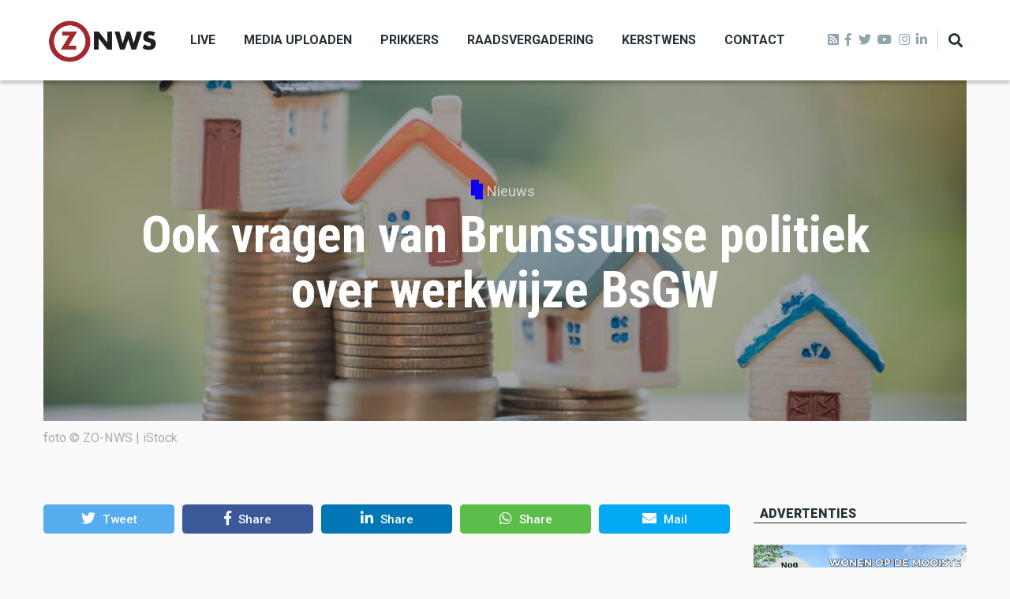

--- FILE ---
content_type: text/html; charset=UTF-8
request_url: https://zo-nws.nl/ook-vragen-van-brunssumse-politiek-over-werkwijze-bsgw
body_size: 10442
content:
<!DOCTYPE html>
<html lang="en" dir="ltr" prefix="content: http://purl.org/rss/1.0/modules/content/  dc: http://purl.org/dc/terms/  foaf: http://xmlns.com/foaf/0.1/  og: http://ogp.me/ns#  rdfs: http://www.w3.org/2000/01/rdf-schema#  schema: http://schema.org/  sioc: http://rdfs.org/sioc/ns#  sioct: http://rdfs.org/sioc/types#  skos: http://www.w3.org/2004/02/skos/core#  xsd: http://www.w3.org/2001/XMLSchema# ">
  <head>
    <meta charset="utf-8" />
<script async src="https://www.googletagmanager.com/gtag/js?id=G-LR092JC9VB"></script>
<script>window.dataLayer = window.dataLayer || [];function gtag(){dataLayer.push(arguments)};gtag("js", new Date());gtag("set", "developer_id.dMDhkMT", true);gtag("config", "G-LR092JC9VB", {"groups":"default","page_placeholder":"PLACEHOLDER_page_location"});</script>
<link rel="canonical" href="https://zo-nws.nl/node/63253" />
<meta name="robots" content="index, follow" />
<link rel="image_src" href="https://zo-nws.nl/sites/default/files/2022-06/woningprijzen_istock-1086887714.jpg" />
<meta name="description" content="Politiek Beekdaelen had al eerder kritiek." />
<meta name="keywords" content="brunssum, bsgw, foto" />
<meta property="og:site_name" content="ZO-NWS" />
<meta property="og:type" content="article" />
<meta property="og:url" content="https://zo-nws.nl/ook-vragen-van-brunssumse-politiek-over-werkwijze-bsgw" />
<meta property="og:title" content="Ook vragen van Brunssumse politiek over werkwijze BsGW" />
<meta property="og:description" content="Politiek Beekdaelen had al eerder kritiek." />
<meta property="og:image" content="https://zo-nws.nl/sites/default/files/styles/facebook/public/2022-06/woningprijzen_istock-1086887714.jpg?h=d1cb525d&amp;itok=nQCecgRr" />
<meta property="og:image:type" content="image/jpeg" />
<meta property="og:image:width" content="1200" />
<meta property="og:image:height" content="630" />
<meta property="og:updated_time" content="2022-12-02T15:43:07+01:00" />
<meta property="og:image:alt" content="OZB" />
<meta property="article:tag" content="brunssum" />
<meta property="article:tag" content="bsgw" />
<meta property="article:tag" content="foto" />
<meta property="article:published_time" content="2022-12-02T14:37:42+01:00" />
<meta property="article:modified_time" content="2022-12-02T15:43:07+01:00" />
<meta name="twitter:card" content="summary_large_image" />
<meta name="twitter:description" content="Politiek Beekdaelen had al eerder kritiek." />
<meta name="twitter:title" content="Ook vragen van Brunssumse politiek over werkwijze BsGW" />
<meta name="twitter:url" content="https://zo-nws.nl/ook-vragen-van-brunssumse-politiek-over-werkwijze-bsgw" />
<meta name="twitter:image:alt" content="OZB" />
<meta name="twitter:image:height" content="512" />
<meta name="twitter:image:width" content="1024" />
<meta name="twitter:image" content="https://zo-nws.nl/sites/default/files/styles/twitter/public/2022-06/woningprijzen_istock-1086887714.jpg?h=d1cb525d&amp;itok=dzqr0kqz" />
<meta name="Generator" content="Drupal 9 (https://www.drupal.org)" />
<meta name="MobileOptimized" content="width" />
<meta name="HandheldFriendly" content="true" />
<meta name="viewport" content="width=device-width, initial-scale=1, shrink-to-fit=no" />
<meta http-equiv="X-UA-Compatible" content="IE=Edge" />
<link rel="icon" href="/core/misc/favicon.ico" type="image/jpeg" />

    <title>Ook vragen van Brunssumse politiek over werkwijze BsGW | ZO-NWS</title>
    <link rel="stylesheet" media="all" href="/core/themes/stable/css/system/components/ajax-progress.module.css?t9igt4" />
<link rel="stylesheet" media="all" href="/core/themes/stable/css/system/components/align.module.css?t9igt4" />
<link rel="stylesheet" media="all" href="/core/themes/stable/css/system/components/autocomplete-loading.module.css?t9igt4" />
<link rel="stylesheet" media="all" href="/core/themes/stable/css/system/components/fieldgroup.module.css?t9igt4" />
<link rel="stylesheet" media="all" href="/core/themes/stable/css/system/components/container-inline.module.css?t9igt4" />
<link rel="stylesheet" media="all" href="/core/themes/stable/css/system/components/clearfix.module.css?t9igt4" />
<link rel="stylesheet" media="all" href="/core/themes/stable/css/system/components/details.module.css?t9igt4" />
<link rel="stylesheet" media="all" href="/core/themes/stable/css/system/components/hidden.module.css?t9igt4" />
<link rel="stylesheet" media="all" href="/core/themes/stable/css/system/components/item-list.module.css?t9igt4" />
<link rel="stylesheet" media="all" href="/core/themes/stable/css/system/components/js.module.css?t9igt4" />
<link rel="stylesheet" media="all" href="/core/themes/stable/css/system/components/nowrap.module.css?t9igt4" />
<link rel="stylesheet" media="all" href="/core/themes/stable/css/system/components/position-container.module.css?t9igt4" />
<link rel="stylesheet" media="all" href="/core/themes/stable/css/system/components/progress.module.css?t9igt4" />
<link rel="stylesheet" media="all" href="/core/themes/stable/css/system/components/reset-appearance.module.css?t9igt4" />
<link rel="stylesheet" media="all" href="/core/themes/stable/css/system/components/resize.module.css?t9igt4" />
<link rel="stylesheet" media="all" href="/core/themes/stable/css/system/components/sticky-header.module.css?t9igt4" />
<link rel="stylesheet" media="all" href="/core/themes/stable/css/system/components/system-status-counter.css?t9igt4" />
<link rel="stylesheet" media="all" href="/core/themes/stable/css/system/components/system-status-report-counters.css?t9igt4" />
<link rel="stylesheet" media="all" href="/core/themes/stable/css/system/components/system-status-report-general-info.css?t9igt4" />
<link rel="stylesheet" media="all" href="/core/themes/stable/css/system/components/tabledrag.module.css?t9igt4" />
<link rel="stylesheet" media="all" href="/core/themes/stable/css/system/components/tablesort.module.css?t9igt4" />
<link rel="stylesheet" media="all" href="/core/themes/stable/css/system/components/tree-child.module.css?t9igt4" />
<link rel="stylesheet" media="all" href="/modules/contrib/poll/css/poll.base.css?t9igt4" />
<link rel="stylesheet" media="all" href="/modules/contrib/poll/css/poll.theme.css?t9igt4" />
<link rel="stylesheet" media="all" href="/core/themes/stable/css/views/views.module.css?t9igt4" />
<link rel="stylesheet" media="all" href="/modules/custom/themag_layouts/assets/css/section.css?t9igt4" />
<link rel="stylesheet" media="all" href="/modules/custom/themag_layouts/assets/css/onecol-section.css?t9igt4" />
<link rel="stylesheet" media="all" href="/modules/custom/themag_layouts/assets/css/twocol-section.css?t9igt4" />
<link rel="stylesheet" media="all" href="/modules/contrib/paragraphs/css/paragraphs.unpublished.css?t9igt4" />
<link rel="stylesheet" media="all" href="/core/themes/stable/css/core/assets/vendor/normalize-css/normalize.css?t9igt4" />
<link rel="stylesheet" media="all" href="/core/themes/stable/css/core/normalize-fixes.css?t9igt4" />
<link rel="stylesheet" media="all" href="https://use.fontawesome.com/releases/v5.7.1/css/all.css" />
<link rel="stylesheet" media="all" href="https://use.fontawesome.com/releases/v5.7.1/css/v4-shims.css" />
<link rel="stylesheet" media="all" href="https://fonts.googleapis.com/css?family=Roboto+Condensed:300,400,700|Roboto:300,300i,400,400i,500,500i,700,700i,900&amp;amp;subset=cyrillic,greek" />
<link rel="stylesheet" media="all" href="/core/themes/classy/css/components/action-links.css?t9igt4" />
<link rel="stylesheet" media="all" href="/core/themes/classy/css/components/collapse-processed.css?t9igt4" />
<link rel="stylesheet" media="all" href="/core/themes/classy/css/components/container-inline.css?t9igt4" />
<link rel="stylesheet" media="all" href="/core/themes/classy/css/components/form.css?t9igt4" />
<link rel="stylesheet" media="all" href="/core/themes/classy/css/components/inline-form.css?t9igt4" />
<link rel="stylesheet" media="all" href="/core/themes/classy/css/components/tabledrag.css?t9igt4" />
<link rel="stylesheet" media="all" href="/core/themes/classy/css/components/tableselect.css?t9igt4" />
<link rel="stylesheet" media="all" href="/core/themes/classy/css/components/tablesort.css?t9igt4" />
<link rel="stylesheet" media="all" href="/core/themes/classy/css/components/ui-dialog.css?t9igt4" />
<link rel="stylesheet" media="all" href="/core/themes/classy/css/components/node.css?t9igt4" />
<link rel="stylesheet" media="all" href="/themes/custom/themag/assets/css/themag.css?t9igt4" />
<link rel="stylesheet" media="all" href="/themes/custom/themag_st/assets/css/subtheme.css?t9igt4" />
<link rel="stylesheet" media="all" href="//code.jquery.com/ui/1.12.1/themes/base/jquery-ui.css" />
<link rel="stylesheet" media="all" href="/themes/custom/themag/assets/css/components/modules/we-megamenu.css?t9igt4" />

    

    
  </head>
  <body class="path-node page-node-type-article">
  
          <a href="#main-content" class="visually-hidden focusable skip-link">
      Skip to main content
    </a>

        <div id="top"></div>

    
      <div class="dialog-off-canvas-main-canvas" data-off-canvas-main-canvas>
    <div class="layout-builder-powered-page">
    
<div class="header-container header-container--header-a js-page-header">
      
<header class="header header--header-a">

  <div class="header__container-wrapper--header__main js-sticky-header-element">
    <div class="header__container header__container--boxed">
      <div class="header__main">
        <div class="header__main__left">
            <div class="region region-logo">
    
<div id="block-themag-st-sitebranding-3" class="block block--system block--region-logo block--system-branding-block">
  
      
        <a href="/" rel="home" class="site-logo">
      <img src="/%3A/logo%20zonws.png" alt="Home" />
    </a>
      </div>

  </div>

            <div class="region region-header-primary-menu">
    
<div id="block-mainnavigation-2" class="block block--we-megamenu block--region-header-primary-menu block--we-megamenu-block:main">
  
      
      <div class="block__content"><div class="region-we-mega-menu">
	<a class="navbar-toggle collapsed">
	    <span class="icon-bar"></span>
	    <span class="icon-bar"></span>
	    <span class="icon-bar"></span>
	</a>
	<nav  class="main navbar navbar-default navbar-we-mega-menu hover-action" data-menu-name="main" data-block-theme="themag_st" data-style="Default" data-animation="None" data-delay="" data-duration="" data-autoarrow="" data-alwayshowsubmenu="" data-action="hover" data-mobile-collapse="0">
	  <div class="container-fluid">
	    <ul  class="we-mega-menu-ul nav nav-tabs">
  <li  class="we-mega-menu-li" data-level="0" data-element-type="we-mega-menu-li" description="" data-id="f691238c-6fb9-4e8a-92f1-cdfce56bf63e" data-submenu="0" hide-sub-when-collapse="0">
      <a class="we-mega-menu-li" title="" href="/live" target="">
      Live    </a>
    
</li><li  class="we-mega-menu-li" data-level="0" data-element-type="we-mega-menu-li" description="" data-id="b088ae38-e00a-4c27-97f4-2f407de03379" data-submenu="0" hide-sub-when-collapse="0">
      <a class="we-mega-menu-li" title="" href="/media-uploaden" target="">
      Media uploaden    </a>
    
</li><li  class="we-mega-menu-li" data-level="0" data-element-type="we-mega-menu-li" description="" data-id="d070ab56-5643-4aa7-8d76-fa9a66f6cad7" data-submenu="0" hide-sub-when-collapse="0">
      <a class="we-mega-menu-li" title="" href="/prikkers" target="">
      Prikkers    </a>
    
</li><li  class="we-mega-menu-li" data-level="0" data-element-type="we-mega-menu-li" description="" data-id="34ca6d0b-b980-4fb2-9e1b-1aac76427d87" data-submenu="0" hide-sub-when-collapse="0">
      <a class="we-mega-menu-li" title="" href="/raadsvergadering" target="">
      Raadsvergadering    </a>
    
</li><li  class="we-mega-menu-li" data-level="0" data-element-type="we-mega-menu-li" description="" data-id="2a90cd34-4afd-42a3-b45d-af6b1a5f2179" data-submenu="0" hide-sub-when-collapse="0">
      <a class="we-mega-menu-li" title="" href="/kerstwens" target="">
      Kerstwens    </a>
    
</li><li  class="we-mega-menu-li" data-level="0" data-element-type="we-mega-menu-li" description="" data-id="bc90acc3-cc7b-4e05-9ed4-548d4c4a43be" data-submenu="0" hide-sub-when-collapse="0">
      <a class="we-mega-menu-li" title="" href="/contact" target="">
      Contact    </a>
    
</li>
</ul>
	  </div>
	</nav>
</div></div>
  </div>

  </div>

        </div>
        <div class="header__main__right">
          
<div class="header__social-menu">
	<a class="rss" href="http://zo-nws.nl/rss.xml" target="_blank">
      <i class="fas fa-rss-square"></i>
  	</a>
      <a class="facebook" href="https://www.facebook.com/ZONWS/" target="_blank">
      <i class="fab fa-facebook-f"></i>
          </a>
      <a class="twitter" href="https://twitter.com/ZO_NWS" target="_blank">
      <i class="fab fa-twitter"></i>
          </a>
      <a class="youtube" href="https://youtube.com/LOOtelevisie" target="_blank">
      <i class="fab fa-youtube"></i>
          </a>
      <a class="instagram" href="https://www.instagram.com/zo_nws/" target="_blank">
      <i class="fab fa-instagram"></i>
          </a>
      <a class="linked-in" href="https://www.linkedin.com/in/lootv/detail/recent-activity/" target="_blank">
      <i class="fab fa-linkedin-in"></i>
          </a>
  </div>
          
<div class="header__user-nav">
  <div class="d-flex">
    
                  <button class="header__toggleable-button js-toggle-search">
          <i class="fas fa-search"></i>
        </button>
          
      </div>

  <button class="header__toggleable-button toggle-offcanvas-sidebar js-toggle-offcanvas-sidebar">
    <i class="fas fa-bars"></i>
  </button>
</div>
        </div>
      </div>
    </div>
    

  <div class="region region-search">
    <div class="container">
      <div class="row">
        <div class="col-12">

<div class="search-block-form block block--search block--region-search block--search-form-block block-search" data-drupal-selector="search-block-form" id="block-searchform-2" role="search">
  
    
      <div class="block-content"><form action="/search/node" method="get" id="search-block-form" accept-charset="UTF-8">
  <div class="js-form-item form-item js-form-type-search form-type-search js-form-item-keys form-item-keys form-no-label">
      <label for="edit-keys" class="visually-hidden">Search</label>
        <input title="Enter the terms you wish to search for." placeholder="Typ hier wat u wilt zoeken." data-drupal-selector="edit-keys" type="search" id="edit-keys" name="keys" value="" size="15" maxlength="128" class="form-search" />

        </div>
<div data-drupal-selector="edit-actions" class="form-actions js-form-wrapper form-wrapper" id="edit-actions"><input data-drupal-selector="edit-submit" type="submit" id="edit-submit" value="Zoeken" class="button js-form-submit form-submit" />
</div>

</form>
</div>
  </div>
</div>
      </div>
    </div>
  </div>


  </div>

</header>
  </div>
    

  <div class="region region--offcanvas-sidebar">
    <div id="offcanvas-sidebar" class="sidr" style="display: none;">
      <nav role="navigation" aria-labelledby="block-themag-st-mainnavigation-3-menu" id="block-themag-st-mainnavigation-3" class="block block--system block--region-offcanvas-sidebar block--system-menu-block:main block-menu navigation menu--main">
            
  <h2 class="block__title visually-hidden" id="block-themag-st-mainnavigation-3-menu">Main navigation</h2>
  

        
              <ul class="menu">
                    <li class="menu-item">
        <a href="/live" data-drupal-link-system-path="node/82">Live</a>
              </li>
                <li class="menu-item">
        <a href="/media-uploaden" data-drupal-link-system-path="node/88">Media uploaden</a>
              </li>
                <li class="menu-item">
        <a href="/prikkers" data-drupal-link-system-path="node/127">Prikkers</a>
              </li>
                <li class="menu-item">
        <a href="/raadsvergadering" data-drupal-link-system-path="node/119">Raadsvergadering</a>
              </li>
                <li class="menu-item">
        <a href="/kerstwens" data-drupal-link-system-path="node/59915">Kerstwens</a>
              </li>
                <li class="menu-item">
        <a href="/contact" data-drupal-link-system-path="node/83">Contact</a>
              </li>
        </ul>
  


  </nav>

    </div>
  </div>
  <div class="offcanvas-sidebar-overlay"></div>


    
      <div class="region region-content">
    <div data-drupal-messages-fallback class="hidden"></div>
<div id="block-themag-st-content" class="block block--system block--region-content block--system-main-block">
  
      
      <div class="block__content">
<article data-history-node-id="63253" role="article" about="/ook-vragen-van-brunssumse-politiek-over-werkwijze-bsgw" class="node node--type-article node--promoted node--view-mode-full">

  
    

  
  <div class="node__content">
    
  <div  class="themag-layout themag-layout--onecol-section themag-layout--onecol-section--12 themag-layout--my-default">
    <div  class="container">
      <div  class="row">
                  <div  class="themag-layout__region themag-layout__region--first">
            <div>
<div class="views-element-container block block--views block--views-block:mg-article-headers-block-2">
  
      
      <div class="block__content"><div><div class="art2-header view view-mg-article-headers view-id-mg_article_headers view-display-id-block_2 js-view-dom-id-82ef8d5eaaa939ff48278a9c0a081d3ea5100eb3234dbe395b3789de7c14664d">
  
    
      
      <div class="view-content">
          <div class="views-row"><header class="article-header article-header--layout-2">
  <div class="article-header__content">

    <div class="article-header__channel">
      <div class="channel channel--white">
        <div class="channel__icon" data-background data-color="rgb(14,0,255)"></div>
        <div class="channel__label"><a href="/nieuws" hreflang="en">Nieuws</a></div>
      </div>
    </div>

    <div class="article-header__title">
      <h1 class="article-title article-title--large article-title--white">Ook vragen van Brunssumse politiek over werkwijze BsGW</h1>
    </div>

  </div>
<img src="/sites/default/files/styles/article_2_header_1170x530px/public/2022-06/woningprijzen_istock-1086887714.jpg?itok=NrPmpJtq" />
</header>

  <figure class="media-image view-mode-default">
    
            <div class="field field--name-field-image field--type-image field--label-hidden field__item">  <img loading="lazy" src="/sites/default/files/2022-06/woningprijzen_istock-1086887714.jpg" width="1920" height="1080" alt="OZB" typeof="foaf:Image" class="img-fluid" />

</div>
      
    
          <figcaption>
            <div class="field field--name-field-description field--type-string-long field--label-hidden field__item">foto © ZO-NWS | iStock</div>
      </figcaption>
      </figure>
</div>

    </div>
  
          </div>
</div>
</div>
  </div>
</div>
          </div>
              </div>
    </div>
  </div>


  <div  class="themag-layout themag-layout--twocol-section themag-layout--twocol-section--9-3 themag-layout--my-default content-secion-builder">
    <div  class="container">
      <div  class="row">
                  <div  class="themag-layout__region themag-layout__region--first">
            <div>
<div class="block block--shariff block--shariff-block">
  
      
      <div class="block__content"><div class="shariff"   data-services="[&quot;twitter&quot;,&quot;facebook&quot;,&quot;linkedin&quot;,&quot;whatsapp&quot;,&quot;mail&quot;]" data-theme="colored" data-css="complete" data-orientation="horizontal" data-mail-url="mailto:" data-lang="en">
    
        
</div>
</div>
  </div>

<div class="views-element-container block block--views block--views-block:mg-article-authored-info-block-1">
  
      
      <div class="block__content"><div><div class="view view-mg-article-authored-info view-id-mg_article_authored_info view-display-id-block_1 js-view-dom-id-d8f5f8a8848483e472d59b4253c65a101a8357b69b4aa61be46eca2e3015bef3">
  
    
      
      <div class="view-content">
          <div class="views-row"><div class="views-field views-field-user-picture"><div class="field-content">  <a href="/erwin-scheren" hreflang="en"><img loading="lazy" src="/sites/default/files/styles/mg_user_profile_picture_thumbnail/public/pictures/2023-05/logo%20ZO-nws_3.png?h=85c3590e&amp;itok=45YEsZ9N" width="60" height="60" alt="" typeof="foaf:Image" class="img-fluid" />

</a>
</div></div></div>

    </div>
  
          </div>
</div>
</div>
  </div>

<div class="block block--layout-builder block--field-block:node:article:uid">
  
      
      <div class="block__content"><span class="field field--name-uid field--type-entity-reference field--label-hidden"><a title="View user profile." href="/erwin-scheren" lang="" about="/erwin-scheren" typeof="schema:Person" property="schema:name" datatype="" class="username">Erwin Scheren</a></span>
</div>
  </div>

<div class="block block--layout-builder block--field-block:node:article:created">
  
      
      <div class="block__content"><span class="field field--name-created field--type-created field--label-hidden">Gepubliceerd op 2/12/2022 om 14:37</span>
</div>
  </div>

<div class="block block--layout-builder block--field-block:node:article:changed">
  
      
      <div class="block__content">
            <div class="field field--name-changed field--type-changed field--label-hidden field__item">Laatst bewerkt op 2/12/2022 om 15:43</div>
      </div>
  </div>

<div class="block block--layout-builder block--field-block:node:article:field-paragraphs">
  
      
      <div class="block__content">
      <div class="field field--name-field-paragraphs field--type-entity-reference-revisions field--label-hidden field__items">
              <div class="field__item">  <div class="paragraph paragraph--type--text paragraph--view-mode--default">
          
            <div class="clearfix text-formatted field field--name-field-text field--type-text-long field--label-hidden field__item"><p><strong>Ook de Brunssumse politiek heeft haar bedenkingen bij de werkwijze van <meta charset="UTF-8" />BsGW, de belastingdienst voor gemeenten en waterschappen. Lijst Brunssum Lokaal heeft vragen hierover gesteld aan het college.</strong></p>

<p>Inwoners van de gemeente Brunssum onlangs gevraagd om onder andere foto's van het interieur te sturen om de woningwaarde te bepalen. Dat bleek uit een brief van BsGW, die in bezit is van ZO-NWS. </p>

<p>Onlangs kreeg werkwijze van BsGW ook al kritiek uit buurgemeente Beekdaelen. Daar nam de gemeenteraad een motie aan dat de Beekdaelers uiteindelijk geen foto’s van hun interieur of tuin hoeven in te sturen om de waarde van hun woning te bepalen. De politiek vond tevens dat belastingdienst BsGW daar niet meer om moest vragen in verband met de privacy. </p>

<p>BsGW schrijft in de brief van 29 november aan de inwoners van Brunssum erbij dat zij 'niet verplicht' zijn de gevraagde foto's mee te sturen. 'Dit kan ertoe leiden dat een taxateur langskomt voor een inpandige inspectie van uw woning'.</p>

<p>Fractievoorzitter  Servie L' Espoir van Lijst Brunssum Lokaal vindt die 'dreigementen' niet passen bij een transparant en vriendelijke benadering van burgers en wil graag de mening het college weten over deze werkwijze.</p>
</div>
      
      </div>
</div>
          </div>
  </div>
  </div>

<div class="block block--layout-builder block--field-block:node:article:field-tags">
  
      
      <div class="block__content">
  <div class="field field--name-field-tags field--type-entity-reference field--label-inline clearfix">
    <div class="field__label">Tags</div>
          <div class="field__items">
              <div class="field__item"><a href="/tag/brunssum" hreflang="en">brunssum</a></div>
          <div class="field__item"><a href="/tag/bsgw" hreflang="en">bsgw</a></div>
          <div class="field__item"><a href="/tag/foto" hreflang="en">foto</a></div>
              </div>
      </div>
</div>
  </div>

<div class="views-element-container block block--views block--views-block:uitgebreide-advertentie-block-1">
  
      
      <div class="block__content"><div><div class="view view-uitgebreide-advertentie view-id-uitgebreide_advertentie view-display-id-block_1 js-view-dom-id-cb2cd26f4154802091775aadb4272144a4f6e10cc0f9b4e565032f135828a7a1">
  
    
      
      <div class="view-content">
          <div class="views-row"><div class="views-field views-field-field-advertentie-type"><div class="field-content"><a href="https://www.zagreb-selfkant.de/nl/" target="_blank">  <div class="paragraph paragraph--type--image paragraph--view-mode--default">
          
            <div class="field field--name-field-image field--type-entity-reference field--label-hidden field__item">
  <figure class="media-image view-mode-default">
    
            <div class="field field--name-field-image field--type-image field--label-hidden field__item">  <img loading="lazy" src="/sites/default/files/2022-01/Reclame%20Zagreb.png" width="1920" height="1080" alt="" typeof="foaf:Image" class="img-fluid" />

</div>
      
    
          <figcaption></figcaption>
      </figure>
</div>
      
      </div>
</a></div></div><div class="views-field views-field-nothing"><span class="field-content">Reclame</span></div></div>

    </div>
  
          </div>
</div>
</div>
  </div>

<div class="views-element-container block block--views block--views-block:herbruikbaar-tekstblok--block-1">
  
      
      <div class="block__content"><div><div class="view view-herbruikbaar-tekstblok- view-id-herbruikbaar_tekstblok_ view-display-id-block_1 js-view-dom-id-dcc3d0ae13140105816c0299fac1d0bc828061bba198ec701800fa3efd39386a">
  
    
      
      <div class="view-content">
          <div class="views-row"><div class="views-field views-field-body"><div class="field-content"><p><strong>Meld u aan en doe mee in het ZO-NWS Parkstad Opiniepanel!<br />
Via het opiniepanel kunt u uw mening geven over allerlei actuele en relevante onderwerpen. ZO-NWS gebruikt uw meningen en adviezen voor journalistieke uitingen. Ook kunnen de uitkomsten van het panel gebruikt worden in onze radio- en televisie-uitzendingen. Iedereen die in de regio Parkstad Limburg woont en 18 jaar of ouder is, kan zich <a href="https://zo-nws.questionpro.com/opiniepanel">hier aanmelden</a>.</strong></p>

<p>-----</p>

<p>Heb jij een nieuwstip voor onze redactie of een opmerking?<br />
Stuur ons een e-mail of vul het <a href="https://www.zo-nws.nl/contact">contactformulier</a> in.</p>
</div></div></div>

    </div>
  
          </div>
</div>
</div>
  </div>
</div>
          </div>
        
                  <div  class="themag-layout__region themag-layout__region--second">
            <div>
<div class="views-element-container block block--views block--views-block:advertentie-view-block-1">
  
          <h2 class="block__title">
         <span class="title-text">Advertenties</span>
      </h2>
      
      <div class="block__content"><div><div class="view view-advertentie-view view-id-advertentie_view view-display-id-block_1 js-view-dom-id-a56b51582eb186b9bce0c70f7a8271cb21e7749920cb6462352353905f612705">
  
    
      
      <div class="view-content">
          <div class="views-row"><div class="views-field views-field-field-afbeelding"><div class="field-content"><a href="https://www.woneninlindehof.nl" target="_blank">  <img loading="lazy" src="/sites/default/files/styles/medium_teaser_card/public/2026-01/Banner_ZoNws_Lindehof_Brunssum.png?h=09edcfa9&amp;itok=v9pnPnAO" width="500" height="280" alt="woning in de Lindehof Brunssum" typeof="foaf:Image" class="img-fluid" />


</a></div></div></div>
    <div class="views-row"><div class="views-field views-field-field-afbeelding"><div class="field-content"><a href="https://www.deruijtermakelaardij.nu" target="_blank">  <img loading="lazy" src="/sites/default/files/styles/medium_teaser_card/public/2025-08/Reclame%20website%20de%20Ruiter%20augustus.jpg?h=d1cb525d&amp;itok=7Qm4h2_o" width="500" height="280" alt="Reclame website de Ruiter augustus 2025" typeof="foaf:Image" class="img-fluid" />


</a></div></div></div>
    <div class="views-row"><div class="views-field views-field-field-afbeelding"><div class="field-content"><a href="https://apps.appmachine.com/lootv" target="_blank">  <img loading="lazy" src="/sites/default/files/styles/medium_teaser_card/public/2020-12/ZO-NWS%20app%20met%20text.png?h=f34a850b&amp;itok=0iPl4zFt" width="500" height="280" alt="zo-nws app" typeof="foaf:Image" class="img-fluid" />


</a></div></div></div>

    </div>
  
          </div>
</div>
</div>
  </div>
</div>
          </div>
              </div>
    </div>
  </div>


  <div  class="themag-layout themag-layout--onecol-section themag-layout--onecol-section--12 themag-layout--my-default">
    <div  class="container">
      <div  class="row">
                  <div  class="themag-layout__region themag-layout__region--first">
            <div>
<div class="views-element-container block block--views block--views-block:mg-content-related-by-tags-block-1">
  
          <h2 class="block__title">
         <span class="title-text">Gerelateerd</span>
      </h2>
      
      <div class="block__content"><div><div class="view view-mg-content-related-by-tags view-id-mg_content_related_by_tags view-display-id-block_1 js-view-dom-id-0dbe7bb8a1ee147fd72599dd9390f23e3e4454f9843f8d9e6d9237bf1a80d827">
  
    
      
      <div class="view-content">
      <div class="list">
  
  <ul>

          <li>
<article data-history-node-id="72694" role="article" about="/cmww-helpt-bij-belastingaangifte" class="teaser--item teaser--small-item teaser">

          <div class="teaser__media">
      <div class="position-relative">
                          <div class="image teaser__image">
            <a href="/cmww-helpt-bij-belastingaangifte">
              
            <div class="field field--name-field-teaser-media field--type-entity-reference field--label-hidden field__item">
            <div class="field field--name-field-image field--type-image field--label-hidden field__item">    <picture>
                  <source srcset="/sites/default/files/styles/small_teaser_item/public/2021-06/belastingbrief_istock-1198266003.jpg?h=140710cd&amp;itok=xoPpNQGb 1x" media="all and (min-width: 768px)" type="image/jpeg"/>
              <source srcset="/sites/default/files/styles/small_teaser_item_mobile/public/2021-06/belastingbrief_istock-1198266003.jpg?h=140710cd&amp;itok=o2ltJ48B 1x" type="image/jpeg"/>
                  <img src="/sites/default/files/styles/small_teaser_item/public/2021-06/belastingbrief_istock-1198266003.jpg?h=140710cd&amp;itok=xoPpNQGb" alt="" typeof="foaf:Image" class="img-fluid" />

  </picture>

</div>
      </div>
      
            </a>
          </div>
              </div>
    </div>
  
      <div class="teaser__content">
      
                                  <header>
                                          <div class="channel teaser__channel">
                  

            <div class="field field--name-field-channel field--type-entity-reference field--label-hidden field__item">
        <i style="background-color: #0E00FF;
                  opacity: 1">
        </i>
        <a href="/nieuws" hreflang="en">Nieuws</a>
      </div>
      
                </div>
                                                    
              <h2 class="teaser__headline">
                <a href="/cmww-helpt-bij-belastingaangifte"><span class="field field--name-title field--type-string field--label-hidden">CMWW helpt bij belastingaangifte</span>
</a>
              </h2>
              
                      </header>
        
                                                            <footer class="teaser__authored">
                                                      <span class="date">29 Jan 2026</span>
                                                                </footer>
                              
                                  <div class="teaser__body">
            
          </div>
                  </div>
  </article>
</li>
          <li>
<article data-history-node-id="72679" role="article" about="/gemeente-brunssum-scoort-hoog-jaarlijkse-financiele-ranking" class="teaser--item teaser--small-item teaser">

          <div class="teaser__media">
      <div class="position-relative">
                          <div class="image teaser__image">
            <a href="/gemeente-brunssum-scoort-hoog-jaarlijkse-financiele-ranking">
              
            <div class="field field--name-field-teaser-media field--type-entity-reference field--label-hidden field__item">
            <div class="field field--name-field-image field--type-image field--label-hidden field__item">    <picture>
                  <source srcset="/sites/default/files/styles/small_teaser_item/public/2021-03/brunssum_oudegemeentehuis.jpg?h=d1cb525d&amp;itok=wU5PFXe3 1x" media="all and (min-width: 768px)" type="image/jpeg"/>
              <source srcset="/sites/default/files/styles/small_teaser_item_mobile/public/2021-03/brunssum_oudegemeentehuis.jpg?h=d1cb525d&amp;itok=bOYaD4qb 1x" type="image/jpeg"/>
                  <img src="/sites/default/files/styles/small_teaser_item/public/2021-03/brunssum_oudegemeentehuis.jpg?h=d1cb525d&amp;itok=wU5PFXe3" alt="" typeof="foaf:Image" class="img-fluid" />

  </picture>

</div>
      </div>
      
            </a>
          </div>
              </div>
    </div>
  
      <div class="teaser__content">
      
                                  <header>
                                          <div class="channel teaser__channel">
                  

            <div class="field field--name-field-channel field--type-entity-reference field--label-hidden field__item">
        <i style="background-color: #0E00FF;
                  opacity: 1">
        </i>
        <a href="/nieuws" hreflang="en">Nieuws</a>
      </div>
      
                </div>
                                                    
              <h2 class="teaser__headline">
                <a href="/gemeente-brunssum-scoort-hoog-jaarlijkse-financiele-ranking"><span class="field field--name-title field--type-string field--label-hidden">Gemeente Brunssum scoort hoog in jaarlijkse financiële ranking</span>
</a>
              </h2>
              
                      </header>
        
                                                            <footer class="teaser__authored">
                                                      <span class="date">27 Jan 2026</span>
                                                                </footer>
                              
                                  <div class="teaser__body">
            
          </div>
                  </div>
  </article>
</li>
          <li>
<article data-history-node-id="72666" role="article" about="/ivana-eerste-brunssumse-lvk-finalist-ooit" class="teaser--item teaser--small-item teaser">

          <div class="teaser__media">
      <div class="position-relative">
                          <div class="image teaser__image">
            <a href="/ivana-eerste-brunssumse-lvk-finalist-ooit">
              
            <div class="field field--name-field-teaser-media field--type-entity-reference field--label-hidden field__item">
            <div class="field field--name-field-image field--type-image field--label-hidden field__item">    <picture>
                  <source srcset="/sites/default/files/styles/small_teaser_item/public/2023-02/plk2023_veer_zien_doa_-_ivana.jpg?h=d1cb525d&amp;itok=mDDKSD_U 1x" media="all and (min-width: 768px)" type="image/jpeg"/>
              <source srcset="/sites/default/files/styles/small_teaser_item_mobile/public/2023-02/plk2023_veer_zien_doa_-_ivana.jpg?h=d1cb525d&amp;itok=H0LNL39Y 1x" type="image/jpeg"/>
                  <img src="/sites/default/files/styles/small_teaser_item/public/2023-02/plk2023_veer_zien_doa_-_ivana.jpg?h=d1cb525d&amp;itok=mDDKSD_U" alt="" typeof="foaf:Image" class="img-fluid" />

  </picture>

</div>
      </div>
      
            </a>
          </div>
              </div>
    </div>
  
      <div class="teaser__content">
      
                                  <header>
                                          <div class="channel teaser__channel">
                  

            <div class="field field--name-field-channel field--type-entity-reference field--label-hidden field__item">
        <i style="background-color: #0E00FF;
                  opacity: 1">
        </i>
        <a href="/nieuws" hreflang="en">Nieuws</a>
      </div>
      
                </div>
                                                    
              <h2 class="teaser__headline">
                <a href="/ivana-eerste-brunssumse-lvk-finalist-ooit"><span class="field field--name-title field--type-string field--label-hidden">Ivana eerste Brunssumse LVK-finalist ooit</span>
</a>
              </h2>
              
                      </header>
        
                                                            <footer class="teaser__authored">
                                                      <span class="date">26 Jan 2026</span>
                                                                </footer>
                              
                                  <div class="teaser__body">
            
          </div>
                  </div>
  </article>
</li>
    
  </ul>

</div>

    </div>
  
          </div>
</div>
</div>
  </div>
</div>
          </div>
              </div>
    </div>
  </div>


  </div>

</article>
</div>
  </div>

  </div>

  <footer class="page-footer">
  <div class="footer-wrapper">
    <div class="container">
      <div class="row">
        <div class="col-12 col-lg-4 mb-4 mb-lg-0">  <div class="region region-footer-first">
    
<div id="block-sitebranding" class="block block--system block--region-footer-first block--system-branding-block">
  
      
        <a href="/" rel="home" class="site-logo">
      <img src="/%3A/logo%20zonws.png" alt="Home" />
    </a>
      </div>

<div id="block-themag-st-shortaboutus-2" class="block block--block-content block--region-footer-first block--block-content:7220b7e7-3ead-421a-b249-d9279bcadfc2">
  
      
      <div class="block__content">
            <div class="clearfix text-formatted field field--name-body field--type-text-with-summary field--label-hidden field__item"><p>ZO-NWS is dè streekomroep voor de regio Parkstad Limburg. De uitzendingen zijn in heel Zuid-Limburg te zien via Ziggo en de diverse glasvezel-aanbieders. Ook is de publieke omroep te volgen via internet en sociale media.</p>

<p><a href="https://www.zo-nws.nl/missie-en-visie">Missie en visie</a><br /><a href="https://www.zo-nws.nl/de-redactie">De redactie</a><br /><a href="https://zo-nws.nl/klachten">Klachtenprocedure</a><br /><a href="https://www.zo-nws.nl/privacy-beleid">Privacybeleid</a></p>
</div>
      </div>
  </div>

  </div>
</div>
        <div class="col-12 col-lg-4 mb-4 mb-lg-0">  <div class="region region-footer-second">
    
<div class="views-element-container block block--views block--region-footer-second block--views-block:content-recent-block-1" id="block-themag-st-views-block-content-recent-block-1-2">
  
          <h2 class="block__title">
         <span class="title-text">Laatste nieuws</span>
      </h2>
      
      <div class="block__content"><div><div class="view view-content-recent view-id-content_recent view-display-id-block_1 js-view-dom-id-ac06f71801e65d2555c2f9935093d738168a309afa289f936f4797a8be690225">
  
    
      
      <div class="view-content">
      <div class="list list--tiny">
  
  <ul>

          <li>
<article data-history-node-id="72698" role="article" about="/peter-bertholet-benoemd-tot-officier-de-orde-van-oranje-nassau" class="teaser--item teaser--tiny-item teaser">

          <div class="teaser__media">
      <div class="position-relative">
                          <div class="image teaser__image">
            <a href="/peter-bertholet-benoemd-tot-officier-de-orde-van-oranje-nassau">
              
            <div class="field field--name-field-teaser-media field--type-entity-reference field--label-hidden field__item">
            <div class="field field--name-field-image field--type-image field--label-hidden field__item">  <img loading="lazy" src="/sites/default/files/styles/tiny_teaser_item/public/2025-08/peter_bertholet_foto_parkstad_limburg.jpg?h=06f6671c&amp;itok=8uv8sqli" width="140" height="79" alt="" typeof="foaf:Image" class="img-fluid" />


</div>
      </div>
      
            </a>
          </div>
              </div>
    </div>
  
      <div class="teaser__content">
      
                                  <header>
                                                                
              <h2 class="teaser__headline">
                <a href="/peter-bertholet-benoemd-tot-officier-de-orde-van-oranje-nassau"><span class="field field--name-title field--type-string field--label-hidden">Peter Bertholet benoemd tot Officier in de Orde van Oranje Nassau</span>
</a>
              </h2>
              
                      </header>
        
                                                            <footer class="teaser__authored">
                                                      <span class="date">29 Jan 2026</span>
                                                                </footer>
                              
                                  <div class="teaser__body">
            
          </div>
                  </div>
  </article>
</li>
          <li>
<article data-history-node-id="72697" role="article" about="/bloeiende-zondag-gaat-op-toer-door-beekdaelen" class="teaser--item teaser--tiny-item teaser">

          <div class="teaser__media">
      <div class="position-relative">
                          <div class="image teaser__image">
            <a href="/bloeiende-zondag-gaat-op-toer-door-beekdaelen">
              
            <div class="field field--name-field-teaser-media field--type-entity-reference field--label-hidden field__item">
            <div class="field field--name-field-image field--type-image field--label-hidden field__item">  <img loading="lazy" src="/sites/default/files/styles/tiny_teaser_item/public/2026-01/bloeiende_zondag_foto_gemeente_ecsplore.jpg?h=3fa9d8f0&amp;itok=cTxvTd9M" width="140" height="79" alt="" typeof="foaf:Image" class="img-fluid" />


</div>
      </div>
      
            </a>
          </div>
              </div>
    </div>
  
      <div class="teaser__content">
      
                                  <header>
                                                                
              <h2 class="teaser__headline">
                <a href="/bloeiende-zondag-gaat-op-toer-door-beekdaelen"><span class="field field--name-title field--type-string field--label-hidden">Bloeiende Zondag gaat op toer door Beekdaelen</span>
</a>
              </h2>
              
                      </header>
        
                                                            <footer class="teaser__authored">
                                                      <span class="date">29 Jan 2026</span>
                                                                </footer>
                              
                                  <div class="teaser__body">
            
          </div>
                  </div>
  </article>
</li>
          <li>
<article data-history-node-id="72694" role="article" about="/cmww-helpt-bij-belastingaangifte" class="teaser--item teaser--tiny-item teaser">

          <div class="teaser__media">
      <div class="position-relative">
                          <div class="image teaser__image">
            <a href="/cmww-helpt-bij-belastingaangifte">
              
            <div class="field field--name-field-teaser-media field--type-entity-reference field--label-hidden field__item">
            <div class="field field--name-field-image field--type-image field--label-hidden field__item">  <img loading="lazy" src="/sites/default/files/styles/tiny_teaser_item/public/2021-06/belastingbrief_istock-1198266003.jpg?h=140710cd&amp;itok=1k9ck8B2" width="140" height="79" alt="" typeof="foaf:Image" class="img-fluid" />


</div>
      </div>
      
            </a>
          </div>
              </div>
    </div>
  
      <div class="teaser__content">
      
                                  <header>
                                                                
              <h2 class="teaser__headline">
                <a href="/cmww-helpt-bij-belastingaangifte"><span class="field field--name-title field--type-string field--label-hidden">CMWW helpt bij belastingaangifte</span>
</a>
              </h2>
              
                      </header>
        
                                                            <footer class="teaser__authored">
                                                      <span class="date">29 Jan 2026</span>
                                                                </footer>
                              
                                  <div class="teaser__body">
            
          </div>
                  </div>
  </article>
</li>
    
  </ul>

</div>

    </div>
  
          </div>
</div>
</div>
  </div>

  </div>
</div>
        <div class="col-12 col-lg-4">  <div class="region region-footer-third">
    
<div class="views-element-container block block--views block--region-footer-third block--views-block:mg-popular-tags-block-1" id="block-themag-st-views-block-mg-popular-tags-block-1-2">
  
          <h2 class="block__title">
         <span class="title-text">Populaire tags</span>
      </h2>
      
      <div class="block__content"><div><div class="tag-list view view-mg-popular-tags view-id-mg_popular_tags view-display-id-block_1 js-view-dom-id-ebf93c0c56ae03f48941a0331d63f0c94b9b72cd5d3f76052199807170084940">
  
    
      
      <div class="view-content">
      <div>
  
  <ul class="list-unstyled">

          <li><div class="views-field views-field-name"><span class="field-content"><a href="/tag/brunssum" hreflang="en">brunssum</a></span></div></li>
          <li><div class="views-field views-field-name"><span class="field-content"><a href="/tag/heerlen" hreflang="en">heerlen</a></span></div></li>
          <li><div class="views-field views-field-name"><span class="field-content"><a href="/tag/kerkrade" hreflang="en">kerkrade</a></span></div></li>
          <li><div class="views-field views-field-name"><span class="field-content"><a href="/tag/beekdaelen" hreflang="en">beekdaelen</a></span></div></li>
          <li><div class="views-field views-field-name"><span class="field-content"><a href="/tag/landgraaf" hreflang="en">landgraaf</a></span></div></li>
          <li><div class="views-field views-field-name"><span class="field-content"><a href="/tag/schinveld" hreflang="en">schinveld</a></span></div></li>
          <li><div class="views-field views-field-name"><span class="field-content"><a href="/tag/roda-jc" hreflang="en">Roda jc</a></span></div></li>
          <li><div class="views-field views-field-name"><span class="field-content"><a href="/tag/112" hreflang="en">112</a></span></div></li>
          <li><div class="views-field views-field-name"><span class="field-content"><a href="/tag/voerendaal" hreflang="en">Voerendaal</a></span></div></li>
          <li><div class="views-field views-field-name"><span class="field-content"><a href="/tag/politie" hreflang="en">politie</a></span></div></li>
    
  </ul>

</div>

    </div>
  
          </div>
</div>
</div>
  </div>


<div class="search-block-form block block--search block--region-footer-third block--search-form-block block-search" data-drupal-selector="search-block-form-2" id="block-searchform" role="search">
  
      <h2 class="block__title block-title">
       <span class="title-text">Zoeken</span>
    </h2>
    
      <div class="block-content"><form action="/search/node" method="get" id="search-block-form--2" accept-charset="UTF-8">
  <div class="js-form-item form-item js-form-type-search form-type-search js-form-item-keys form-item-keys form-no-label">
      <label for="edit-keys--2" class="visually-hidden">Search</label>
        <input title="Enter the terms you wish to search for." placeholder="Typ hier wat u wilt zoeken." data-drupal-selector="edit-keys" type="search" id="edit-keys--2" name="keys" value="" size="15" maxlength="128" class="form-search" />

        </div>
<div data-drupal-selector="edit-actions" class="form-actions js-form-wrapper form-wrapper" id="edit-actions--2"><input data-drupal-selector="edit-submit" type="submit" id="edit-submit--2" value="Zoeken" class="button js-form-submit form-submit" />
</div>

</form>
</div>
  </div>

  </div>
</div>
      </div>
    </div>
  </div>
  <div class="footer-bottom-wrapper">
    <div class="container">
      <div class="row align-items-center justify-content-between py-4">
        <div class="col-12 col-lg-auto flex-last flex-lg-unordered text-center text-lg-left">
              <div class="region region-footer-bottom-first">
    
<div id="block-themag-st-copyrightnotice-2" class="block block--block-content block--region-footer-bottom-first block--block-content:b53fdcd3-00e9-4c33-bcd1-c7e58557ef43">
  
      
      <div class="block__content">
            <div class="clearfix text-formatted field field--name-body field--type-text-with-summary field--label-hidden field__item"><p>ZO-NWS  © 2025<span style="float: right"><a data-entity-substitution="canonical" data-entity-type="node" data-entity-uuid="0e5ae25f-ed37-4c28-8815-5fdea705dca4" href="/privacy-beleid" title="Privacy beleid">Privacy beleid</a></span></p>
</div>
      </div>
  </div>

  </div>

        </div>
        <div class="col-12 col-lg-auto flex-first flex-lg-unordered text-center text-lg-left">
          
        </div>
      </div>
    </div>
  </div>
</footer>
</div>

  </div>

    
    <script type="application/json" data-drupal-selector="drupal-settings-json">{"path":{"baseUrl":"\/","scriptPath":null,"pathPrefix":"","currentPath":"node\/63253","currentPathIsAdmin":false,"isFront":false,"currentLanguage":"en"},"pluralDelimiter":"\u0003","suppressDeprecationErrors":true,"google_analytics":{"account":"G-LR092JC9VB","trackOutbound":true,"trackMailto":true,"trackTel":true,"trackDownload":true,"trackDownloadExtensions":"7z|aac|arc|arj|asf|asx|avi|bin|csv|doc(x|m)?|dot(x|m)?|exe|flv|gif|gz|gzip|hqx|jar|jpe?g|js|mp(2|3|4|e?g)|mov(ie)?|msi|msp|pdf|phps|png|ppt(x|m)?|pot(x|m)?|pps(x|m)?|ppam|sld(x|m)?|thmx|qtm?|ra(m|r)?|sea|sit|tar|tgz|torrent|txt|wav|wma|wmv|wpd|xls(x|m|b)?|xlt(x|m)|xlam|xml|z|zip"},"theMag":[],"themag":{"header":{"stickyHeader":1}},"ajaxTrustedUrl":{"\/search\/node":true},"statistics":{"data":{"nid":"63253"},"url":"\/core\/modules\/statistics\/statistics.php"},"user":{"uid":0,"permissionsHash":"13159c547a2697569b8f1ee6059bebde39448a304eec3a31be3e05a8456444dc"}}</script>
<script src="/core/assets/vendor/jquery/jquery.min.js?v=3.6.0"></script>
<script src="/core/misc/polyfills/element.matches.js?v=9.4.8"></script>
<script src="/core/misc/polyfills/object.assign.js?v=9.4.8"></script>
<script src="/core/assets/vendor/once/once.min.js?v=1.0.1"></script>
<script src="/core/assets/vendor/jquery-once/jquery.once.min.js?v=2.2.3"></script>
<script src="/core/misc/drupalSettingsLoader.js?v=9.4.8"></script>
<script src="/core/misc/drupal.js?v=9.4.8"></script>
<script src="/core/misc/drupal.init.js?v=9.4.8"></script>
<script src="/core/assets/vendor/picturefill/picturefill.min.js?v=3.0.3"></script>
<script src="/modules/contrib/google_analytics/js/google_analytics.js?v=9.4.8"></script>
<script src="/themes/custom/themag/themes/charm/vendor/parallax.js/parallax.min.js?v=1.5.0"></script>
<script src="/themes/custom/themag/themes/charm/vendor/sidr/dist/jquery.sidr.min.js?v=2.2.1"></script>
<script src="/core/misc/jquery.once.bc.js?v=9.4.8"></script>
<script src="/themes/custom/themag/assets/js/sidr-off-canvas-main-menu.js?t9igt4"></script>
<script src="/themes/custom/themag/assets/js/drupal-tabs.js?t9igt4"></script>
<script src="/themes/custom/themag/assets/js/utilities-background.js?t9igt4"></script>
<script src="//code.jquery.com/ui/1.12.1/jquery-ui.js"></script>
<script src="/themes/custom/themag_st/assets/js/custom.js?v=9.4.8"></script>
<script src="/themes/custom/themag/assets/js/sticky-header.js?t9igt4"></script>
<script src="/themes/custom/themag/assets/js/toggle-search-block.js?t9igt4"></script>
<script src="/themes/custom/themag/themes/charm/js/smooth-scroll.js?t9igt4"></script>
<script src="/themes/custom/themag/assets/js/back-to-top-button.js?t9igt4"></script>
<script src="/core/modules/statistics/statistics.js?v=9.4.8"></script>
<script src="/modules/custom/themag_layouts/assets/js/sticky-kit.min.js?v=1.1.3"></script>
<script src="/modules/custom/themag_layouts/assets/js/sticky-columns.js?v=9.4.8"></script>
<script src="/libraries/shariff/shariff.complete.js?v=9.4.8"></script>
<script src="/modules/contrib/we_megamenu/assets/js/we_mobile_menu.js?v=1"></script>
<script src="/modules/contrib/we_megamenu/assets/js/we_megamenu_frontend.js?v=1"></script>
<script src="/themes/custom/themag/assets/js/we-megamenu.js?t9igt4"></script>

    </body>
</html>
